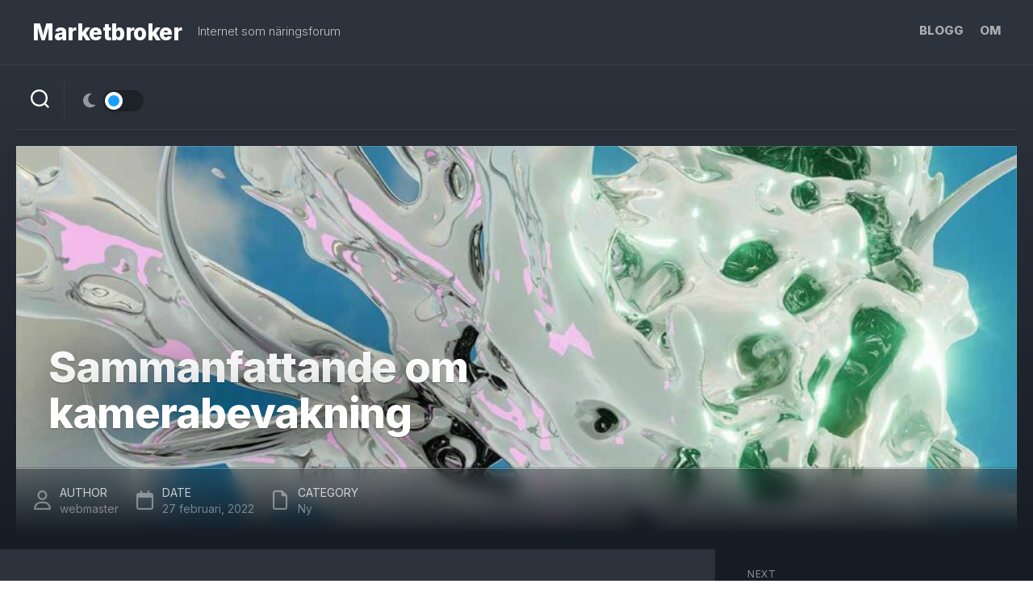

--- FILE ---
content_type: text/html; charset=UTF-8
request_url: https://marketbroker.se/sammanfattande-om-kamerabevakning/
body_size: 12986
content:
<!DOCTYPE html> 
<html class="no-js" dir="ltr" lang="sv-SE" prefix="og: https://ogp.me/ns#">

<head>
	<meta charset="UTF-8">
	<meta name="viewport" content="width=device-width, initial-scale=1.0">
	<link rel="profile" href="https://gmpg.org/xfn/11">
		<link rel="pingback" href="https://marketbroker.se/xmlrpc.php">
		
	<title>Sammanfattande om kamerabevakning | Marketbroker</title>
	<style>img:is([sizes="auto" i], [sizes^="auto," i]) { contain-intrinsic-size: 3000px 1500px }</style>
	
		<!-- All in One SEO 4.8.2 - aioseo.com -->
	<meta name="robots" content="max-image-preview:large" />
	<meta name="author" content="webmaster"/>
	<link rel="canonical" href="https://marketbroker.se/sammanfattande-om-kamerabevakning/" />
	<meta name="generator" content="All in One SEO (AIOSEO) 4.8.2" />
		<meta property="og:locale" content="sv_SE" />
		<meta property="og:site_name" content="Marketbroker | Internet som näringsforum" />
		<meta property="og:type" content="article" />
		<meta property="og:title" content="Sammanfattande om kamerabevakning | Marketbroker" />
		<meta property="og:url" content="https://marketbroker.se/sammanfattande-om-kamerabevakning/" />
		<meta property="article:published_time" content="2022-02-27T08:17:32+00:00" />
		<meta property="article:modified_time" content="2025-06-02T10:10:04+00:00" />
		<meta name="twitter:card" content="summary" />
		<meta name="twitter:title" content="Sammanfattande om kamerabevakning | Marketbroker" />
		<script type="application/ld+json" class="aioseo-schema">
			{"@context":"https:\/\/schema.org","@graph":[{"@type":"Article","@id":"https:\/\/marketbroker.se\/sammanfattande-om-kamerabevakning\/#article","name":"Sammanfattande om kamerabevakning | Marketbroker","headline":"Sammanfattande om kamerabevakning","author":{"@id":"https:\/\/marketbroker.se\/author\/webmaster\/#author"},"publisher":{"@id":"https:\/\/marketbroker.se\/#organization"},"image":{"@type":"ImageObject","url":"https:\/\/marketbroker.se\/wp-content\/uploads\/2025\/06\/sammanfattande-om-kamerabevakning.jpg","width":1259,"height":720,"caption":"Kamerabevakning \u00f6vervakar och \u00f6kar s\u00e4kerhet."},"datePublished":"2022-02-27T09:17:32+01:00","dateModified":"2025-06-02T12:10:04+02:00","inLanguage":"sv-SE","mainEntityOfPage":{"@id":"https:\/\/marketbroker.se\/sammanfattande-om-kamerabevakning\/#webpage"},"isPartOf":{"@id":"https:\/\/marketbroker.se\/sammanfattande-om-kamerabevakning\/#webpage"},"articleSection":"Ny"},{"@type":"BreadcrumbList","@id":"https:\/\/marketbroker.se\/sammanfattande-om-kamerabevakning\/#breadcrumblist","itemListElement":[{"@type":"ListItem","@id":"https:\/\/marketbroker.se\/#listItem","position":1,"name":"Hem","item":"https:\/\/marketbroker.se\/","nextItem":{"@type":"ListItem","@id":"https:\/\/marketbroker.se\/sammanfattande-om-kamerabevakning\/#listItem","name":"Sammanfattande om kamerabevakning"}},{"@type":"ListItem","@id":"https:\/\/marketbroker.se\/sammanfattande-om-kamerabevakning\/#listItem","position":2,"name":"Sammanfattande om kamerabevakning","previousItem":{"@type":"ListItem","@id":"https:\/\/marketbroker.se\/#listItem","name":"Hem"}}]},{"@type":"Organization","@id":"https:\/\/marketbroker.se\/#organization","name":"Marketbroker","description":"Internet som n\u00e4ringsforum","url":"https:\/\/marketbroker.se\/"},{"@type":"Person","@id":"https:\/\/marketbroker.se\/author\/webmaster\/#author","url":"https:\/\/marketbroker.se\/author\/webmaster\/","name":"webmaster","image":{"@type":"ImageObject","@id":"https:\/\/marketbroker.se\/sammanfattande-om-kamerabevakning\/#authorImage","url":"https:\/\/secure.gravatar.com\/avatar\/b383b2d47703c98ee9d1a058224f72fbb663fce52c4e736df041de7256ef809f?s=96&d=mm&r=g","width":96,"height":96,"caption":"webmaster"}},{"@type":"WebPage","@id":"https:\/\/marketbroker.se\/sammanfattande-om-kamerabevakning\/#webpage","url":"https:\/\/marketbroker.se\/sammanfattande-om-kamerabevakning\/","name":"Sammanfattande om kamerabevakning | Marketbroker","inLanguage":"sv-SE","isPartOf":{"@id":"https:\/\/marketbroker.se\/#website"},"breadcrumb":{"@id":"https:\/\/marketbroker.se\/sammanfattande-om-kamerabevakning\/#breadcrumblist"},"author":{"@id":"https:\/\/marketbroker.se\/author\/webmaster\/#author"},"creator":{"@id":"https:\/\/marketbroker.se\/author\/webmaster\/#author"},"image":{"@type":"ImageObject","url":"https:\/\/marketbroker.se\/wp-content\/uploads\/2025\/06\/sammanfattande-om-kamerabevakning.jpg","@id":"https:\/\/marketbroker.se\/sammanfattande-om-kamerabevakning\/#mainImage","width":1259,"height":720,"caption":"Kamerabevakning \u00f6vervakar och \u00f6kar s\u00e4kerhet."},"primaryImageOfPage":{"@id":"https:\/\/marketbroker.se\/sammanfattande-om-kamerabevakning\/#mainImage"},"datePublished":"2022-02-27T09:17:32+01:00","dateModified":"2025-06-02T12:10:04+02:00"},{"@type":"WebSite","@id":"https:\/\/marketbroker.se\/#website","url":"https:\/\/marketbroker.se\/","name":"Marketbroker","description":"Internet som n\u00e4ringsforum","inLanguage":"sv-SE","publisher":{"@id":"https:\/\/marketbroker.se\/#organization"}}]}
		</script>
		<!-- All in One SEO -->

<script>document.documentElement.className = document.documentElement.className.replace("no-js","js");</script>
<link rel='dns-prefetch' href='//fonts.googleapis.com' />
<link rel="alternate" type="application/rss+xml" title="Marketbroker &raquo; Webbflöde" href="https://marketbroker.se/feed/" />
<link rel="alternate" type="application/rss+xml" title="Marketbroker &raquo; Kommentarsflöde" href="https://marketbroker.se/comments/feed/" />
<link rel="alternate" type="application/rss+xml" title="Marketbroker &raquo; Kommentarsflöde för Sammanfattande om kamerabevakning" href="https://marketbroker.se/sammanfattande-om-kamerabevakning/feed/" />
<script type="text/javascript">
/* <![CDATA[ */
window._wpemojiSettings = {"baseUrl":"https:\/\/s.w.org\/images\/core\/emoji\/16.0.1\/72x72\/","ext":".png","svgUrl":"https:\/\/s.w.org\/images\/core\/emoji\/16.0.1\/svg\/","svgExt":".svg","source":{"concatemoji":"https:\/\/marketbroker.se\/wp-includes\/js\/wp-emoji-release.min.js?ver=6.8.3"}};
/*! This file is auto-generated */
!function(s,n){var o,i,e;function c(e){try{var t={supportTests:e,timestamp:(new Date).valueOf()};sessionStorage.setItem(o,JSON.stringify(t))}catch(e){}}function p(e,t,n){e.clearRect(0,0,e.canvas.width,e.canvas.height),e.fillText(t,0,0);var t=new Uint32Array(e.getImageData(0,0,e.canvas.width,e.canvas.height).data),a=(e.clearRect(0,0,e.canvas.width,e.canvas.height),e.fillText(n,0,0),new Uint32Array(e.getImageData(0,0,e.canvas.width,e.canvas.height).data));return t.every(function(e,t){return e===a[t]})}function u(e,t){e.clearRect(0,0,e.canvas.width,e.canvas.height),e.fillText(t,0,0);for(var n=e.getImageData(16,16,1,1),a=0;a<n.data.length;a++)if(0!==n.data[a])return!1;return!0}function f(e,t,n,a){switch(t){case"flag":return n(e,"\ud83c\udff3\ufe0f\u200d\u26a7\ufe0f","\ud83c\udff3\ufe0f\u200b\u26a7\ufe0f")?!1:!n(e,"\ud83c\udde8\ud83c\uddf6","\ud83c\udde8\u200b\ud83c\uddf6")&&!n(e,"\ud83c\udff4\udb40\udc67\udb40\udc62\udb40\udc65\udb40\udc6e\udb40\udc67\udb40\udc7f","\ud83c\udff4\u200b\udb40\udc67\u200b\udb40\udc62\u200b\udb40\udc65\u200b\udb40\udc6e\u200b\udb40\udc67\u200b\udb40\udc7f");case"emoji":return!a(e,"\ud83e\udedf")}return!1}function g(e,t,n,a){var r="undefined"!=typeof WorkerGlobalScope&&self instanceof WorkerGlobalScope?new OffscreenCanvas(300,150):s.createElement("canvas"),o=r.getContext("2d",{willReadFrequently:!0}),i=(o.textBaseline="top",o.font="600 32px Arial",{});return e.forEach(function(e){i[e]=t(o,e,n,a)}),i}function t(e){var t=s.createElement("script");t.src=e,t.defer=!0,s.head.appendChild(t)}"undefined"!=typeof Promise&&(o="wpEmojiSettingsSupports",i=["flag","emoji"],n.supports={everything:!0,everythingExceptFlag:!0},e=new Promise(function(e){s.addEventListener("DOMContentLoaded",e,{once:!0})}),new Promise(function(t){var n=function(){try{var e=JSON.parse(sessionStorage.getItem(o));if("object"==typeof e&&"number"==typeof e.timestamp&&(new Date).valueOf()<e.timestamp+604800&&"object"==typeof e.supportTests)return e.supportTests}catch(e){}return null}();if(!n){if("undefined"!=typeof Worker&&"undefined"!=typeof OffscreenCanvas&&"undefined"!=typeof URL&&URL.createObjectURL&&"undefined"!=typeof Blob)try{var e="postMessage("+g.toString()+"("+[JSON.stringify(i),f.toString(),p.toString(),u.toString()].join(",")+"));",a=new Blob([e],{type:"text/javascript"}),r=new Worker(URL.createObjectURL(a),{name:"wpTestEmojiSupports"});return void(r.onmessage=function(e){c(n=e.data),r.terminate(),t(n)})}catch(e){}c(n=g(i,f,p,u))}t(n)}).then(function(e){for(var t in e)n.supports[t]=e[t],n.supports.everything=n.supports.everything&&n.supports[t],"flag"!==t&&(n.supports.everythingExceptFlag=n.supports.everythingExceptFlag&&n.supports[t]);n.supports.everythingExceptFlag=n.supports.everythingExceptFlag&&!n.supports.flag,n.DOMReady=!1,n.readyCallback=function(){n.DOMReady=!0}}).then(function(){return e}).then(function(){var e;n.supports.everything||(n.readyCallback(),(e=n.source||{}).concatemoji?t(e.concatemoji):e.wpemoji&&e.twemoji&&(t(e.twemoji),t(e.wpemoji)))}))}((window,document),window._wpemojiSettings);
/* ]]> */
</script>
<style id='wp-emoji-styles-inline-css' type='text/css'>

	img.wp-smiley, img.emoji {
		display: inline !important;
		border: none !important;
		box-shadow: none !important;
		height: 1em !important;
		width: 1em !important;
		margin: 0 0.07em !important;
		vertical-align: -0.1em !important;
		background: none !important;
		padding: 0 !important;
	}
</style>
<link rel='stylesheet' id='wp-block-library-css' href='https://marketbroker.se/wp-includes/css/dist/block-library/style.min.css?ver=6.8.3' type='text/css' media='all' />
<style id='classic-theme-styles-inline-css' type='text/css'>
/*! This file is auto-generated */
.wp-block-button__link{color:#fff;background-color:#32373c;border-radius:9999px;box-shadow:none;text-decoration:none;padding:calc(.667em + 2px) calc(1.333em + 2px);font-size:1.125em}.wp-block-file__button{background:#32373c;color:#fff;text-decoration:none}
</style>
<style id='global-styles-inline-css' type='text/css'>
:root{--wp--preset--aspect-ratio--square: 1;--wp--preset--aspect-ratio--4-3: 4/3;--wp--preset--aspect-ratio--3-4: 3/4;--wp--preset--aspect-ratio--3-2: 3/2;--wp--preset--aspect-ratio--2-3: 2/3;--wp--preset--aspect-ratio--16-9: 16/9;--wp--preset--aspect-ratio--9-16: 9/16;--wp--preset--color--black: #000000;--wp--preset--color--cyan-bluish-gray: #abb8c3;--wp--preset--color--white: #ffffff;--wp--preset--color--pale-pink: #f78da7;--wp--preset--color--vivid-red: #cf2e2e;--wp--preset--color--luminous-vivid-orange: #ff6900;--wp--preset--color--luminous-vivid-amber: #fcb900;--wp--preset--color--light-green-cyan: #7bdcb5;--wp--preset--color--vivid-green-cyan: #00d084;--wp--preset--color--pale-cyan-blue: #8ed1fc;--wp--preset--color--vivid-cyan-blue: #0693e3;--wp--preset--color--vivid-purple: #9b51e0;--wp--preset--gradient--vivid-cyan-blue-to-vivid-purple: linear-gradient(135deg,rgba(6,147,227,1) 0%,rgb(155,81,224) 100%);--wp--preset--gradient--light-green-cyan-to-vivid-green-cyan: linear-gradient(135deg,rgb(122,220,180) 0%,rgb(0,208,130) 100%);--wp--preset--gradient--luminous-vivid-amber-to-luminous-vivid-orange: linear-gradient(135deg,rgba(252,185,0,1) 0%,rgba(255,105,0,1) 100%);--wp--preset--gradient--luminous-vivid-orange-to-vivid-red: linear-gradient(135deg,rgba(255,105,0,1) 0%,rgb(207,46,46) 100%);--wp--preset--gradient--very-light-gray-to-cyan-bluish-gray: linear-gradient(135deg,rgb(238,238,238) 0%,rgb(169,184,195) 100%);--wp--preset--gradient--cool-to-warm-spectrum: linear-gradient(135deg,rgb(74,234,220) 0%,rgb(151,120,209) 20%,rgb(207,42,186) 40%,rgb(238,44,130) 60%,rgb(251,105,98) 80%,rgb(254,248,76) 100%);--wp--preset--gradient--blush-light-purple: linear-gradient(135deg,rgb(255,206,236) 0%,rgb(152,150,240) 100%);--wp--preset--gradient--blush-bordeaux: linear-gradient(135deg,rgb(254,205,165) 0%,rgb(254,45,45) 50%,rgb(107,0,62) 100%);--wp--preset--gradient--luminous-dusk: linear-gradient(135deg,rgb(255,203,112) 0%,rgb(199,81,192) 50%,rgb(65,88,208) 100%);--wp--preset--gradient--pale-ocean: linear-gradient(135deg,rgb(255,245,203) 0%,rgb(182,227,212) 50%,rgb(51,167,181) 100%);--wp--preset--gradient--electric-grass: linear-gradient(135deg,rgb(202,248,128) 0%,rgb(113,206,126) 100%);--wp--preset--gradient--midnight: linear-gradient(135deg,rgb(2,3,129) 0%,rgb(40,116,252) 100%);--wp--preset--font-size--small: 13px;--wp--preset--font-size--medium: 20px;--wp--preset--font-size--large: 36px;--wp--preset--font-size--x-large: 42px;--wp--preset--spacing--20: 0.44rem;--wp--preset--spacing--30: 0.67rem;--wp--preset--spacing--40: 1rem;--wp--preset--spacing--50: 1.5rem;--wp--preset--spacing--60: 2.25rem;--wp--preset--spacing--70: 3.38rem;--wp--preset--spacing--80: 5.06rem;--wp--preset--shadow--natural: 6px 6px 9px rgba(0, 0, 0, 0.2);--wp--preset--shadow--deep: 12px 12px 50px rgba(0, 0, 0, 0.4);--wp--preset--shadow--sharp: 6px 6px 0px rgba(0, 0, 0, 0.2);--wp--preset--shadow--outlined: 6px 6px 0px -3px rgba(255, 255, 255, 1), 6px 6px rgba(0, 0, 0, 1);--wp--preset--shadow--crisp: 6px 6px 0px rgba(0, 0, 0, 1);}:where(.is-layout-flex){gap: 0.5em;}:where(.is-layout-grid){gap: 0.5em;}body .is-layout-flex{display: flex;}.is-layout-flex{flex-wrap: wrap;align-items: center;}.is-layout-flex > :is(*, div){margin: 0;}body .is-layout-grid{display: grid;}.is-layout-grid > :is(*, div){margin: 0;}:where(.wp-block-columns.is-layout-flex){gap: 2em;}:where(.wp-block-columns.is-layout-grid){gap: 2em;}:where(.wp-block-post-template.is-layout-flex){gap: 1.25em;}:where(.wp-block-post-template.is-layout-grid){gap: 1.25em;}.has-black-color{color: var(--wp--preset--color--black) !important;}.has-cyan-bluish-gray-color{color: var(--wp--preset--color--cyan-bluish-gray) !important;}.has-white-color{color: var(--wp--preset--color--white) !important;}.has-pale-pink-color{color: var(--wp--preset--color--pale-pink) !important;}.has-vivid-red-color{color: var(--wp--preset--color--vivid-red) !important;}.has-luminous-vivid-orange-color{color: var(--wp--preset--color--luminous-vivid-orange) !important;}.has-luminous-vivid-amber-color{color: var(--wp--preset--color--luminous-vivid-amber) !important;}.has-light-green-cyan-color{color: var(--wp--preset--color--light-green-cyan) !important;}.has-vivid-green-cyan-color{color: var(--wp--preset--color--vivid-green-cyan) !important;}.has-pale-cyan-blue-color{color: var(--wp--preset--color--pale-cyan-blue) !important;}.has-vivid-cyan-blue-color{color: var(--wp--preset--color--vivid-cyan-blue) !important;}.has-vivid-purple-color{color: var(--wp--preset--color--vivid-purple) !important;}.has-black-background-color{background-color: var(--wp--preset--color--black) !important;}.has-cyan-bluish-gray-background-color{background-color: var(--wp--preset--color--cyan-bluish-gray) !important;}.has-white-background-color{background-color: var(--wp--preset--color--white) !important;}.has-pale-pink-background-color{background-color: var(--wp--preset--color--pale-pink) !important;}.has-vivid-red-background-color{background-color: var(--wp--preset--color--vivid-red) !important;}.has-luminous-vivid-orange-background-color{background-color: var(--wp--preset--color--luminous-vivid-orange) !important;}.has-luminous-vivid-amber-background-color{background-color: var(--wp--preset--color--luminous-vivid-amber) !important;}.has-light-green-cyan-background-color{background-color: var(--wp--preset--color--light-green-cyan) !important;}.has-vivid-green-cyan-background-color{background-color: var(--wp--preset--color--vivid-green-cyan) !important;}.has-pale-cyan-blue-background-color{background-color: var(--wp--preset--color--pale-cyan-blue) !important;}.has-vivid-cyan-blue-background-color{background-color: var(--wp--preset--color--vivid-cyan-blue) !important;}.has-vivid-purple-background-color{background-color: var(--wp--preset--color--vivid-purple) !important;}.has-black-border-color{border-color: var(--wp--preset--color--black) !important;}.has-cyan-bluish-gray-border-color{border-color: var(--wp--preset--color--cyan-bluish-gray) !important;}.has-white-border-color{border-color: var(--wp--preset--color--white) !important;}.has-pale-pink-border-color{border-color: var(--wp--preset--color--pale-pink) !important;}.has-vivid-red-border-color{border-color: var(--wp--preset--color--vivid-red) !important;}.has-luminous-vivid-orange-border-color{border-color: var(--wp--preset--color--luminous-vivid-orange) !important;}.has-luminous-vivid-amber-border-color{border-color: var(--wp--preset--color--luminous-vivid-amber) !important;}.has-light-green-cyan-border-color{border-color: var(--wp--preset--color--light-green-cyan) !important;}.has-vivid-green-cyan-border-color{border-color: var(--wp--preset--color--vivid-green-cyan) !important;}.has-pale-cyan-blue-border-color{border-color: var(--wp--preset--color--pale-cyan-blue) !important;}.has-vivid-cyan-blue-border-color{border-color: var(--wp--preset--color--vivid-cyan-blue) !important;}.has-vivid-purple-border-color{border-color: var(--wp--preset--color--vivid-purple) !important;}.has-vivid-cyan-blue-to-vivid-purple-gradient-background{background: var(--wp--preset--gradient--vivid-cyan-blue-to-vivid-purple) !important;}.has-light-green-cyan-to-vivid-green-cyan-gradient-background{background: var(--wp--preset--gradient--light-green-cyan-to-vivid-green-cyan) !important;}.has-luminous-vivid-amber-to-luminous-vivid-orange-gradient-background{background: var(--wp--preset--gradient--luminous-vivid-amber-to-luminous-vivid-orange) !important;}.has-luminous-vivid-orange-to-vivid-red-gradient-background{background: var(--wp--preset--gradient--luminous-vivid-orange-to-vivid-red) !important;}.has-very-light-gray-to-cyan-bluish-gray-gradient-background{background: var(--wp--preset--gradient--very-light-gray-to-cyan-bluish-gray) !important;}.has-cool-to-warm-spectrum-gradient-background{background: var(--wp--preset--gradient--cool-to-warm-spectrum) !important;}.has-blush-light-purple-gradient-background{background: var(--wp--preset--gradient--blush-light-purple) !important;}.has-blush-bordeaux-gradient-background{background: var(--wp--preset--gradient--blush-bordeaux) !important;}.has-luminous-dusk-gradient-background{background: var(--wp--preset--gradient--luminous-dusk) !important;}.has-pale-ocean-gradient-background{background: var(--wp--preset--gradient--pale-ocean) !important;}.has-electric-grass-gradient-background{background: var(--wp--preset--gradient--electric-grass) !important;}.has-midnight-gradient-background{background: var(--wp--preset--gradient--midnight) !important;}.has-small-font-size{font-size: var(--wp--preset--font-size--small) !important;}.has-medium-font-size{font-size: var(--wp--preset--font-size--medium) !important;}.has-large-font-size{font-size: var(--wp--preset--font-size--large) !important;}.has-x-large-font-size{font-size: var(--wp--preset--font-size--x-large) !important;}
:where(.wp-block-post-template.is-layout-flex){gap: 1.25em;}:where(.wp-block-post-template.is-layout-grid){gap: 1.25em;}
:where(.wp-block-columns.is-layout-flex){gap: 2em;}:where(.wp-block-columns.is-layout-grid){gap: 2em;}
:root :where(.wp-block-pullquote){font-size: 1.5em;line-height: 1.6;}
</style>
<link rel='stylesheet' id='timelines-style-css' href='https://marketbroker.se/wp-content/themes/timelines/style.css?ver=6.8.3' type='text/css' media='all' />
<style id='timelines-style-inline-css' type='text/css'>
body { font-family: "Inter", Arial, sans-serif; }

</style>
<link rel='stylesheet' id='timelines-responsive-css' href='https://marketbroker.se/wp-content/themes/timelines/responsive.css?ver=6.8.3' type='text/css' media='all' />
<link rel='stylesheet' id='timelines-light-css' href='https://marketbroker.se/wp-content/themes/timelines/light.css?ver=6.8.3' type='text/css' media='all' />
<link rel='stylesheet' id='timelines-font-awesome-css' href='https://marketbroker.se/wp-content/themes/timelines/fonts/all.min.css?ver=6.8.3' type='text/css' media='all' />
<link rel='stylesheet' id='inter-css' href='//fonts.googleapis.com/css?family=Inter%3A400%2C300%2C600%2C800&#038;ver=6.8.3' type='text/css' media='all' />
<style id='akismet-widget-style-inline-css' type='text/css'>

			.a-stats {
				--akismet-color-mid-green: #357b49;
				--akismet-color-white: #fff;
				--akismet-color-light-grey: #f6f7f7;

				max-width: 350px;
				width: auto;
			}

			.a-stats * {
				all: unset;
				box-sizing: border-box;
			}

			.a-stats strong {
				font-weight: 600;
			}

			.a-stats a.a-stats__link,
			.a-stats a.a-stats__link:visited,
			.a-stats a.a-stats__link:active {
				background: var(--akismet-color-mid-green);
				border: none;
				box-shadow: none;
				border-radius: 8px;
				color: var(--akismet-color-white);
				cursor: pointer;
				display: block;
				font-family: -apple-system, BlinkMacSystemFont, 'Segoe UI', 'Roboto', 'Oxygen-Sans', 'Ubuntu', 'Cantarell', 'Helvetica Neue', sans-serif;
				font-weight: 500;
				padding: 12px;
				text-align: center;
				text-decoration: none;
				transition: all 0.2s ease;
			}

			/* Extra specificity to deal with TwentyTwentyOne focus style */
			.widget .a-stats a.a-stats__link:focus {
				background: var(--akismet-color-mid-green);
				color: var(--akismet-color-white);
				text-decoration: none;
			}

			.a-stats a.a-stats__link:hover {
				filter: brightness(110%);
				box-shadow: 0 4px 12px rgba(0, 0, 0, 0.06), 0 0 2px rgba(0, 0, 0, 0.16);
			}

			.a-stats .count {
				color: var(--akismet-color-white);
				display: block;
				font-size: 1.5em;
				line-height: 1.4;
				padding: 0 13px;
				white-space: nowrap;
			}
		
</style>
<script type="text/javascript" src="https://marketbroker.se/wp-includes/js/jquery/jquery.min.js?ver=3.7.1" id="jquery-core-js"></script>
<script type="text/javascript" src="https://marketbroker.se/wp-includes/js/jquery/jquery-migrate.min.js?ver=3.4.1" id="jquery-migrate-js"></script>
<script type="text/javascript" src="https://marketbroker.se/wp-content/themes/timelines/js/slick.min.js?ver=6.8.3" id="timelines-slick-js"></script>
<link rel="https://api.w.org/" href="https://marketbroker.se/wp-json/" /><link rel="alternate" title="JSON" type="application/json" href="https://marketbroker.se/wp-json/wp/v2/posts/100" /><link rel="EditURI" type="application/rsd+xml" title="RSD" href="https://marketbroker.se/xmlrpc.php?rsd" />
<meta name="generator" content="WordPress 6.8.3" />
<link rel='shortlink' href='https://marketbroker.se/?p=100' />
<link rel="alternate" title="oEmbed (JSON)" type="application/json+oembed" href="https://marketbroker.se/wp-json/oembed/1.0/embed?url=https%3A%2F%2Fmarketbroker.se%2Fsammanfattande-om-kamerabevakning%2F" />
<link rel="alternate" title="oEmbed (XML)" type="text/xml+oembed" href="https://marketbroker.se/wp-json/oembed/1.0/embed?url=https%3A%2F%2Fmarketbroker.se%2Fsammanfattande-om-kamerabevakning%2F&#038;format=xml" />
<style id="kirki-inline-styles"></style></head>

<body class="wp-singular post-template-default single single-post postid-100 single-format-standard wp-embed-responsive wp-theme-timelines metaslider-plugin full-width invert-light-logo featured-fade logged-out">

	<script>
		document.body.classList.add(localStorage.getItem('theme') || 'dark');
	</script>


<a class="skip-link screen-reader-text" href="#page">Skip to content</a>

<div id="wrapper">
	
	<header id="header" class="nav-menu-dropdown-left">
	
		<div class="group">
			<p class="site-title"><a href="https://marketbroker.se/" rel="home">Marketbroker</a></p>
							<p class="site-description">Internet som näringsforum</p>
						
							<div id="wrap-nav-header" class="wrap-nav">
							<nav id="nav-header-nav" class="main-navigation nav-menu">
			<button class="menu-toggle" aria-controls="primary-menu" aria-expanded="false">
				<span class="screen-reader-text">Expand Menu</span><div class="menu-toggle-icon"><span></span><span></span><span></span></div>			</button>
			<div class="menu-main-container"><ul id="nav-header" class="menu"><li id="menu-item-15" class="menu-item menu-item-type-post_type menu-item-object-page current_page_parent menu-item-15"><span class="menu-item-wrapper"><a href="https://marketbroker.se/blogg/"><span class="screen-reader-text">Current Page Parent </span>Blogg</a></span></li>
<li id="menu-item-16" class="menu-item menu-item-type-post_type menu-item-object-page menu-item-16"><span class="menu-item-wrapper"><a href="https://marketbroker.se/om/">Om</a></span></li>
</ul></div>		</nav>
						</div>
						
						
		</div>
		
	</header><!--/#header-->

	<div class="grid-container">
		
		
<div class="left-sidebar">
	<div class="left-sidebar-inner styled-scrollbars">
		<div class="left-sidebar-inner-pad">
			
			<div class="sidebar sidebar-content">
					
								
				

<h4 class="small-heading">
	You may also like</h4>

<div class="related-posts group">
	
		<div class="featured-card-outer">
		<div class="featured-card">

			<div class="featured-card-image-wrapper">
				<div class="featured-card-image" style="background-image:url('https://marketbroker.se/wp-content/uploads/2023/07/vill-ni-kopa-fastighetsboxar-tank-i-sadana-fall-pa-foljande-26182.jpg');">
					<a class="featured-card-link" href="https://marketbroker.se/vill-ni-kopa-fastighetsboxar-tank-i-sadana-fall-pa-foljande/"></a>
				</div>
							</div>
			
			<div class="featured-card-content">
				<div class="featured-card-category"><a href="https://marketbroker.se/category/ny/" rel="category tag">Ny</a></div>
				<h2 class="featured-card-title">
					<a href="https://marketbroker.se/vill-ni-kopa-fastighetsboxar-tank-i-sadana-fall-pa-foljande/" rel="bookmark">Vill ni köpa fastighetsboxar? Tänk i sådana fall på följande!</a>
				</h2>
			</div>
			
		</div>
	</div>
		<div class="featured-card-outer">
		<div class="featured-card">

			<div class="featured-card-image-wrapper">
				<div class="featured-card-image" style="background-image:url('https://marketbroker.se/wp-content/uploads/2025/06/presentkort-finns-i-bade-fysisk-och-digital-form-520x293.jpg');">
					<a class="featured-card-link" href="https://marketbroker.se/presentkort-finns-i-bade-fysisk-och-digital-form/"></a>
				</div>
																</div>
			
			<div class="featured-card-content">
				<div class="featured-card-category"><a href="https://marketbroker.se/category/ny/" rel="category tag">Ny</a></div>
				<h2 class="featured-card-title">
					<a href="https://marketbroker.se/presentkort-finns-i-bade-fysisk-och-digital-form/" rel="bookmark">Presentkort finns i både fysisk och digital form</a>
				</h2>
			</div>
			
		</div>
	</div>
		<div class="featured-card-outer">
		<div class="featured-card">

			<div class="featured-card-image-wrapper">
				<div class="featured-card-image" style="background-image:url('https://marketbroker.se/wp-content/uploads/2025/06/vad-kostar-hosting-pa-onecom-520x293.jpg');">
					<a class="featured-card-link" href="https://marketbroker.se/vad-kostar-hosting-pa-onecom/"></a>
				</div>
																</div>
			
			<div class="featured-card-content">
				<div class="featured-card-category"><a href="https://marketbroker.se/category/ny/" rel="category tag">Ny</a></div>
				<h2 class="featured-card-title">
					<a href="https://marketbroker.se/vad-kostar-hosting-pa-onecom/" rel="bookmark">Vad kostar hosting på Onecom?</a>
				</h2>
			</div>
			
		</div>
	</div>
		
</div><!--/.related-posts-->

				
				
		<div id="recent-posts-4" class="widget widget_recent_entries">
		<h3>Nyheter</h3>
		<ul>
											<li>
					<a href="https://marketbroker.se/forvandla-ett-rum-till-din-dromkladkammare/">Förvandla ett rum till din drömklädkammare</a>
									</li>
											<li>
					<a href="https://marketbroker.se/kontorsflytt-som-strategiskt-tillfalle-mer-an-bara-en-adressandring/">Kontorsflytt som strategiskt tillfälle – mer än bara en adressändring</a>
									</li>
											<li>
					<a href="https://marketbroker.se/attefallshus-fran-bygglov-till-fardig-byggnad/">Attefallshus – från bygglov till färdig byggnad</a>
									</li>
											<li>
					<a href="https://marketbroker.se/5-vanliga-misstag-att-undvika-nar-du-anlitar-en-flyttfirma-i-alingsas/">5 vanliga misstag att undvika när du anlitar en flyttfirma i Alingsås</a>
									</li>
											<li>
					<a href="https://marketbroker.se/sa-flyttar-en-flyttfirma-ditt-kontor-utan-att-stora-verksamheten/">Så flyttar en flyttfirma ditt kontor utan att störa verksamheten</a>
									</li>
											<li>
					<a href="https://marketbroker.se/ett-stambyte-i-stockholm-leder-ofta-till-totalrenovering-av-kok-och-badrum/">Ett stambyte i Stockholm leder ofta till totalrenovering av kök och badrum</a>
									</li>
					</ul>

		</div>				
			</div><!--/.sidebar-content-->

		</div>
	</div>
</div>		
		<div class="subgrid-container">
			<div class="main-header">
				
									<div class="subheader group">

			<div class="search-trap-focus">
			<button class="toggle-search" data-target=".search-trap-focus">
				<svg class="svg-icon" id="svg-search" aria-hidden="true" role="img" focusable="false" xmlns="http://www.w3.org/2000/svg" width="23" height="23" viewBox="0 0 23 23"><path d="M38.710696,48.0601792 L43,52.3494831 L41.3494831,54 L37.0601792,49.710696 C35.2632422,51.1481185 32.9839107,52.0076499 30.5038249,52.0076499 C24.7027226,52.0076499 20,47.3049272 20,41.5038249 C20,35.7027226 24.7027226,31 30.5038249,31 C36.3049272,31 41.0076499,35.7027226 41.0076499,41.5038249 C41.0076499,43.9839107 40.1481185,46.2632422 38.710696,48.0601792 Z M36.3875844,47.1716785 C37.8030221,45.7026647 38.6734666,43.7048964 38.6734666,41.5038249 C38.6734666,36.9918565 35.0157934,33.3341833 30.5038249,33.3341833 C25.9918565,33.3341833 22.3341833,36.9918565 22.3341833,41.5038249 C22.3341833,46.0157934 25.9918565,49.6734666 30.5038249,49.6734666 C32.7048964,49.6734666 34.7026647,48.8030221 36.1716785,47.3875844 C36.2023931,47.347638 36.2360451,47.3092237 36.2726343,47.2726343 C36.3092237,47.2360451 36.347638,47.2023931 36.3875844,47.1716785 Z" transform="translate(-20 -31)"></path></svg>
				<svg class="svg-icon" id="svg-close" aria-hidden="true" role="img" focusable="false" xmlns="http://www.w3.org/2000/svg" width="23" height="23" viewBox="0 0 16 16"><polygon fill="" fill-rule="evenodd" points="6.852 7.649 .399 1.195 1.445 .149 7.899 6.602 14.352 .149 15.399 1.195 8.945 7.649 15.399 14.102 14.352 15.149 7.899 8.695 1.445 15.149 .399 14.102"></polygon></svg>
			</button>
			<div class="search-expand">
				<div class="search-expand-inner">
					<form method="get" class="searchform themeform" action="https://marketbroker.se/">
	<div>
		<input type="text" class="search" name="s" onblur="if(this.value=='')this.value='To search type and hit enter';" onfocus="if(this.value=='To search type and hit enter')this.value='';" value="To search type and hit enter" />
	</div>
</form>				</div>
			</div>
		</div>
	
			<button id="theme-toggle">
			<i class="fas fa-sun"></i>
			<i class="fas fa-moon"></i>
			<span id="theme-toggle-btn"></span>
		</button>
	
			<ul class="social-links"></ul>	
</div>					
				
								
									

								
									<div class="main-header-single-wrap">
	<div class="main-header-single" style="background-image:url('https://marketbroker.se/wp-content/uploads/2025/06/sammanfattande-om-kamerabevakning-1000x563.jpg');">

		<div class="main-header-single-title">
			<h1>Sammanfattande om kamerabevakning</h1>
					</div>
		
		<div class="main-header-single-grad"></div>

	</div>
	
	<ul class="main-header-single-meta">
		
									
		<li class="single-meta-author">
			<div class="single-meta-icon"><i class="far fa-user"></i></div>
			<div class="single-meta-text">Author <br /><span><a href="https://marketbroker.se/author/webmaster/" title="Inlägg av webmaster" rel="author">webmaster</a></span></div>
		</li>
		<li class="single-meta-date">
			<div class="single-meta-icon"><i class="far fa-calendar"></i></div>
			<div class="single-meta-text">Date <br /><span>27 februari, 2022</span></div>
		</li>
		<li class="single-meta-category">
			<div class="single-meta-icon"><i class="far fa-file"></i></div>
			<div class="single-meta-text">Category <br /><span><a href="https://marketbroker.se/category/ny/" rel="category tag">Ny</a></span></div>
		</li>
	</ul>

</div>
								
			</div>
			<div class="main-container" id="page">
<div class="main-content">

		
		<article id="post-100" class="entry-wrap post-100 post type-post status-publish format-standard has-post-thumbnail hentry category-ny">
		
			<div class="entry themeform">
				<p>Kamerabevakning används av företag i de flesta storlekar och branscher. Här ges en sammanfattning kring vad detta innebär för säkerhet och hur det fungerar.</p>
<h2>Del av ett större larmsystem</h2>
<p>Det absolut vanligaste är att kamerabevakning är en del av ett större larmsystem. Ett system som exempelvis kan bestå av:</p>
<ul>
<li>Inbrottslarm</li>
<li>Brandlarm</li>
<li>Rörelsedetektorer</li>
<li>Överfallslarm</li>
</ul>
<p>Genom att alla enheter är sammankopplade kommer kamerorna även att skicka video direkt till larmbolaget om eld eller överfall ligger bakom att larmet aktiveras. Det finns alltså en fördel att ha ett enda system för företagslarmet istället för flera fristående enheter.</p>
<h2>Bevakning med backup</h2>
<p><a href="https://www.securitasdirect.se/kameraovervakning" target="_blank" rel="noopener">Det går visserligen att ha kamerabevakning</a> utan att detta är kopplat till ett larmbolag men denna lösning har främst privatpersoner. För företag är det däremot nästan uteslutande larm som är kopplade till larmbolag som väljs. Detta utifrån den ökade säkerhet som dessa ger. Det ger ”bevakning med backup”.<br />
Så fort som ett larm aktiveras kommer larmoperatörer att se vad som händer via video, skicka väktare, kontakta larmägaren samt eventuellt skicka polis eller brandkår. Det finns alltid personal tillgängliga att agera – direkt och med personal i närheten.</p>
<p>Att ha ett larm kopplat till ett larmbolag kan även innebära löpande service och underhåll eller i alla fall möjligheten att kunna kontakta en tekniker som hjälper till när problem behöver lösas. Detta med allt från att enheter behöver flyttas vid renovering till uppdatering av mjukvara.</p>
<h2>Kamerabevakning inne eller ute</h2>
<p>Kamerabevakning kan både monteras utomhus och inomhus. Det enda som skiljer är kravet på de kameror som monteras upp dvs. att de som är ute är tillverkade för att stå emot fukt och väta. Delvis blir det däremot lite olika säkerhet som uppnås med dessa. Med bevakning utomhus kan personer avskräckas från att försöka göra inbrott eller utföra skadegörelse. Aktiveras de av rörelse går det även att koppla samman de med belysning varpå inkräktaren snabbt inser sig upptäckt. Dessutom finns det kamerabevakning med högtalare. Därmed kan personal från larmbolaget påtala för inkräktarna att de är iakttagna.</p>
<p>Används kamerorna inomhus kan det både ske för att minska stölder/snatteri/svin samt larma vid inbrott. De kan dessutom vara kopplade till överfallslarmet vilket innebär att en anställd kan aktivera sitt bärbara överfallslarm varpå video direkt visas för larmoperatörerna och de kan se vad som sker i företagets lokaler.</p>
								<div class="clear"></div>
			</div>
			
		</article>
		
		<div class="entry-footer group">

						
			<div class="clear"></div>
			
						
			
			<div class="themeform">
					<div id="respond" class="comment-respond">
		<h2 id="reply-title" class="comment-reply-title">Lämna ett svar <small><a rel="nofollow" id="cancel-comment-reply-link" href="/sammanfattande-om-kamerabevakning/#respond" style="display:none;">Avbryt svar</a></small></h2><form action="https://marketbroker.se/wp-comments-post.php" method="post" id="commentform" class="comment-form"><p class="comment-notes"><span id="email-notes">Din e-postadress kommer inte publiceras.</span> <span class="required-field-message">Obligatoriska fält är märkta <span class="required">*</span></span></p><p class="comment-form-comment"><label for="comment">Kommentar <span class="required">*</span></label> <textarea id="comment" name="comment" cols="45" rows="8" maxlength="65525" required></textarea></p><p class="comment-form-author"><label for="author">Namn <span class="required">*</span></label> <input id="author" name="author" type="text" value="" size="30" maxlength="245" autocomplete="name" required /></p>
<p class="comment-form-email"><label for="email">E-postadress <span class="required">*</span></label> <input id="email" name="email" type="email" value="" size="30" maxlength="100" aria-describedby="email-notes" autocomplete="email" required /></p>
<p class="comment-form-url"><label for="url">Webbplats</label> <input id="url" name="url" type="url" value="" size="30" maxlength="200" autocomplete="url" /></p>
<p class="comment-form-cookies-consent"><input id="wp-comment-cookies-consent" name="wp-comment-cookies-consent" type="checkbox" value="yes" /> <label for="wp-comment-cookies-consent">Spara mitt namn, min e-postadress och webbplats i denna webbläsare till nästa gång jag skriver en kommentar.</label></p>
<p class="form-submit"><input name="submit" type="submit" id="submit" class="submit" value="Publicera kommentar" /> <input type='hidden' name='comment_post_ID' value='100' id='comment_post_ID' />
<input type='hidden' name='comment_parent' id='comment_parent' value='0' />
</p><p style="display: none;"><input type="hidden" id="akismet_comment_nonce" name="akismet_comment_nonce" value="e03a56daae" /></p><p style="display: none !important;" class="akismet-fields-container" data-prefix="ak_"><label>&#916;<textarea name="ak_hp_textarea" cols="45" rows="8" maxlength="100"></textarea></label><input type="hidden" id="ak_js_1" name="ak_js" value="78"/><script>document.getElementById( "ak_js_1" ).setAttribute( "value", ( new Date() ).getTime() );</script></p></form>	</div><!-- #respond -->
				</div>
			
		</div><!--/.entry-footer-->

	
</div><!--/.main-content-->


<div class="right-sidebar styled-scrollbars">
	<aside class="right-sidebar-inner">
		<div class="right-sidebar-inner-pad">
		
			<div class="sidebar sidebar-content">

					<ul class="post-nav group">
		<li class="next"><a href="https://marketbroker.se/bli-bemanningslakare-i-norge-och-ladda-om-i-sverige/" rel="next"><i class="fas fa-chevron-right"></i><strong>Next</strong> <span>Bli bemanningsläkare i Norge och ladda om i Sverige</span></a></li>
		<li class="previous"><a href="https://marketbroker.se/valj-det-basta-bredbandet-for-ditt-unika-behov/" rel="prev"><i class="fas fa-chevron-left"></i><strong>Previous</strong> <span>Välj det bästa bredbandet för ditt unika behov</span></a></li>
	</ul>
				
				<div id="metaslider_widget-2" class="widget widget_metaslider_widget"><div id="metaslider-id-76" style="width: 100%; margin: 0 auto;" class="ml-slider-3-98-0 metaslider metaslider-nivo metaslider-76 ml-slider ms-theme-default" role="region" aria-roledescription="Slideshow" aria-label="sidebar" data-width="400">
    <div id="metaslider_container_76">
        <div class='slider-wrapper theme-default'><div class='ribbon'></div><div id='metaslider_76' class='nivoSlider'><img src="https://marketbroker.se/wp-content/uploads/2017/09/naringsnyheter-varlden-over.jpg" height="480" width="400" alt="Närigsnyheter världen över" class="slider-76 slide-78" /></div></div>
        
    </div>
</div></div>
		<div id="recent-posts-2" class="widget widget_recent_entries">
		<h3>Nytt</h3>
		<ul>
											<li>
					<a href="https://marketbroker.se/forvandla-ett-rum-till-din-dromkladkammare/">Förvandla ett rum till din drömklädkammare</a>
									</li>
											<li>
					<a href="https://marketbroker.se/kontorsflytt-som-strategiskt-tillfalle-mer-an-bara-en-adressandring/">Kontorsflytt som strategiskt tillfälle – mer än bara en adressändring</a>
									</li>
											<li>
					<a href="https://marketbroker.se/attefallshus-fran-bygglov-till-fardig-byggnad/">Attefallshus – från bygglov till färdig byggnad</a>
									</li>
											<li>
					<a href="https://marketbroker.se/5-vanliga-misstag-att-undvika-nar-du-anlitar-en-flyttfirma-i-alingsas/">5 vanliga misstag att undvika när du anlitar en flyttfirma i Alingsås</a>
									</li>
											<li>
					<a href="https://marketbroker.se/sa-flyttar-en-flyttfirma-ditt-kontor-utan-att-stora-verksamheten/">Så flyttar en flyttfirma ditt kontor utan att störa verksamheten</a>
									</li>
					</ul>

		</div><div id="search-2" class="widget widget_search"><form method="get" class="searchform themeform" action="https://marketbroker.se/">
	<div>
		<input type="text" class="search" name="s" onblur="if(this.value=='')this.value='To search type and hit enter';" onfocus="if(this.value=='To search type and hit enter')this.value='';" value="To search type and hit enter" />
	</div>
</form></div>				
			</div><!--/.sidebar-content-->
		
		</div>
	</aside><!--/.right-sidebar-inner-->
</div><!--/.right-sidebar-->
			</div><!--/.main-container-->
		</div><!--/.subgrid-container-->	
	</div><!--/.grid-container-->
	
	<footer id="footer">
	
					
				
		<div id="footer-bottom">
			
			<a id="back-to-top" href="#"><i class="fas fa-angle-up"></i></a>
				
			<div class="pad group">
				
				<div class="grid one-full">
					
										
					<div id="copyright">
													<p>Marketbroker &copy; 2026. All Rights Reserved.</p>
											</div><!--/#copyright-->
					
										<div id="credit">
						<p>Powered by <a href="https://wordpress.org" rel="nofollow">WordPress</a>. Theme by <a href="http://alx.media" rel="nofollow">Alx</a>.</p>
					</div><!--/#credit-->
										
											<ul class="social-links"></ul>										
				</div>
							
			</div><!--/.pad-->

		</div><!--/#footer-bottom-->

	</footer><!--/#footer-->
	
</div><!--/#wrapper-->
<script type="speculationrules">
{"prefetch":[{"source":"document","where":{"and":[{"href_matches":"\/*"},{"not":{"href_matches":["\/wp-*.php","\/wp-admin\/*","\/wp-content\/uploads\/*","\/wp-content\/*","\/wp-content\/plugins\/*","\/wp-content\/themes\/timelines\/*","\/*\\?(.+)"]}},{"not":{"selector_matches":"a[rel~=\"nofollow\"]"}},{"not":{"selector_matches":".no-prefetch, .no-prefetch a"}}]},"eagerness":"conservative"}]}
</script>
<link rel='stylesheet' id='metaslider-nivo-slider-css' href='https://marketbroker.se/wp-content/plugins/ml-slider/assets/sliders/nivoslider/nivo-slider.css?ver=3.98.0' type='text/css' media='all' property='stylesheet' />
<link rel='stylesheet' id='metaslider-public-css' href='https://marketbroker.se/wp-content/plugins/ml-slider/assets/metaslider/public.css?ver=3.98.0' type='text/css' media='all' property='stylesheet' />
<style id='metaslider-public-inline-css' type='text/css'>
@media only screen and (max-width: 767px) {body.metaslider-plugin:after { display: none; content: "smartphone"; } .hide-arrows-smartphone .flex-direction-nav, .hide-navigation-smartphone .flex-control-paging, .hide-navigation-smartphone .flex-control-nav, .hide-navigation-smartphone .filmstrip, .hide-slideshow-smartphone, .metaslider-hidden-content.hide-smartphone{ display: none!important; }}@media only screen and (min-width : 768px) and (max-width: 1023px) {body.metaslider-plugin:after { display: none; content: "tablet"; } .hide-arrows-tablet .flex-direction-nav, .hide-navigation-tablet .flex-control-paging, .hide-navigation-tablet .flex-control-nav, .hide-navigation-tablet .filmstrip, .hide-slideshow-tablet, .metaslider-hidden-content.hide-tablet{ display: none!important; }}@media only screen and (min-width : 1024px) and (max-width: 1439px) {body.metaslider-plugin:after { display: none; content: "laptop"; } .hide-arrows-laptop .flex-direction-nav, .hide-navigation-laptop .flex-control-paging, .hide-navigation-laptop .flex-control-nav, .hide-navigation-laptop .filmstrip, .hide-slideshow-laptop, .metaslider-hidden-content.hide-laptop{ display: none!important; }}@media only screen and (min-width : 1440px) {body.metaslider-plugin:after { display: none; content: "desktop"; } .hide-arrows-desktop .flex-direction-nav, .hide-navigation-desktop .flex-control-paging, .hide-navigation-desktop .flex-control-nav, .hide-navigation-desktop .filmstrip, .hide-slideshow-desktop, .metaslider-hidden-content.hide-desktop{ display: none!important; }}
</style>
<link rel='stylesheet' id='metaslider-nivo-slider-default-css' href='https://marketbroker.se/wp-content/plugins/ml-slider/assets/sliders/nivoslider/themes/default/default.css?ver=3.98.0' type='text/css' media='all' property='stylesheet' />
<script type="text/javascript" src="https://marketbroker.se/wp-content/themes/timelines/js/theme-toggle.js?ver=6.8.3" id="timelines-theme-toggle-js"></script>
<script type="text/javascript" src="https://marketbroker.se/wp-content/themes/timelines/js/scripts.js?ver=6.8.3" id="timelines-scripts-js"></script>
<script type="text/javascript" src="https://marketbroker.se/wp-includes/js/comment-reply.min.js?ver=6.8.3" id="comment-reply-js" async="async" data-wp-strategy="async"></script>
<script type="text/javascript" src="https://marketbroker.se/wp-content/themes/timelines/js/nav.js?ver=1748858801" id="timelines-nav-script-js"></script>
<script defer type="text/javascript" src="https://marketbroker.se/wp-content/plugins/akismet/_inc/akismet-frontend.js?ver=1748858555" id="akismet-frontend-js"></script>
<script type="text/javascript" src="https://marketbroker.se/wp-content/plugins/ml-slider/assets/sliders/nivoslider/jquery.nivo.slider.pack.js?ver=3.98.0" id="metaslider-nivo-slider-js"></script>
<script type="text/javascript" id="metaslider-nivo-slider-js-after">
/* <![CDATA[ */
var metaslider_76 = function($) {
            $('#metaslider_76').nivoSlider({ 
                boxCols:7,
                boxRows:5,
                pauseTime:3000,
                effect:"fade",
                controlNav:false,
                directionNav:false,
                pauseOnHover:true,
                animSpeed:600,
                prevText:"&lt;",
                nextText:"&gt;",
                slices:15,
                manualAdvance:false
            });
            $(document).trigger('metaslider/initialized', '#metaslider_76');
        };
 jQuery(document).ready(function($) {
 $('.metaslider').attr('tabindex', '0');
 $(document).on('keyup.slider', function(e) {
      if (e.keyCode == 37) {
          $('a.nivo-prevNav').click();
      } else if (e.keyCode == 39) {
          $('a.nivo-nextNav').click();
      }
  });
 });
        var timer_metaslider_76 = function() {
            var slider = !window.jQuery ? window.setTimeout(timer_metaslider_76, 100) : !jQuery.isReady ? window.setTimeout(timer_metaslider_76, 1) : metaslider_76(window.jQuery);
        };
        timer_metaslider_76();
/* ]]> */
</script>
<script type="text/javascript" id="metaslider-script-js-extra">
/* <![CDATA[ */
var wpData = {"baseUrl":"https:\/\/marketbroker.se"};
/* ]]> */
</script>
<script type="text/javascript" src="https://marketbroker.se/wp-content/plugins/ml-slider/assets/metaslider/script.min.js?ver=3.98.0" id="metaslider-script-js"></script>
	<script>
	/(trident|msie)/i.test(navigator.userAgent)&&document.getElementById&&window.addEventListener&&window.addEventListener("hashchange",function(){var t,e=location.hash.substring(1);/^[A-z0-9_-]+$/.test(e)&&(t=document.getElementById(e))&&(/^(?:a|select|input|button|textarea)$/i.test(t.tagName)||(t.tabIndex=-1),t.focus())},!1);
	</script>
	<script defer src="https://static.cloudflareinsights.com/beacon.min.js/vcd15cbe7772f49c399c6a5babf22c1241717689176015" integrity="sha512-ZpsOmlRQV6y907TI0dKBHq9Md29nnaEIPlkf84rnaERnq6zvWvPUqr2ft8M1aS28oN72PdrCzSjY4U6VaAw1EQ==" data-cf-beacon='{"version":"2024.11.0","token":"c832a27416cf4f949835dcca869aa3b1","r":1,"server_timing":{"name":{"cfCacheStatus":true,"cfEdge":true,"cfExtPri":true,"cfL4":true,"cfOrigin":true,"cfSpeedBrain":true},"location_startswith":null}}' crossorigin="anonymous"></script>
</body>
</html>